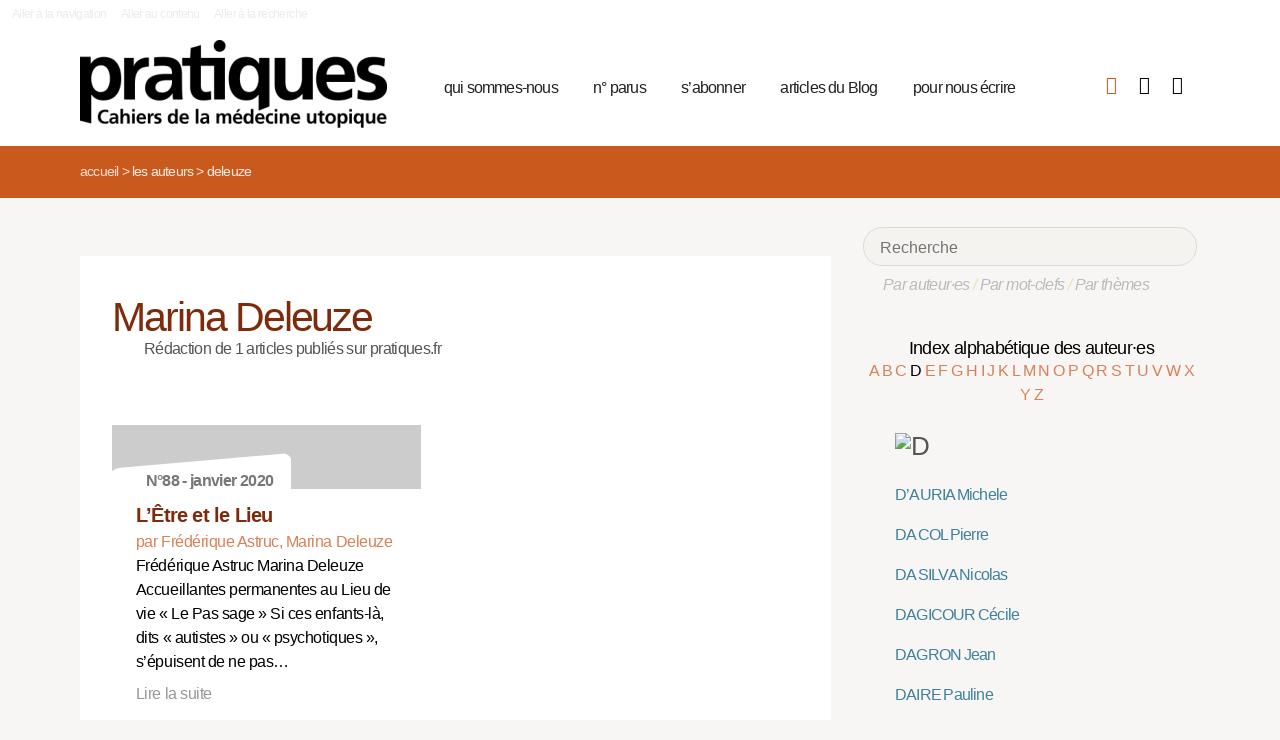

--- FILE ---
content_type: text/html; charset=utf-8
request_url: https://pratiques.fr/_Deleuze_
body_size: 9055
content:
<!DOCTYPE HTML>
<html class="page_auteur ltr fr no-js" xmlns="http://www.w3.org/1999/xhtml" xml:lang="fr" lang="fr" dir="ltr">
	<head>
		<script type='text/javascript'>/*<![CDATA[*/(function(H){H.className=H.className.replace(/\bno-js\b/,'js')})(document.documentElement);/*]]>*/</script>
		
		<meta charset="utf-8">
		<title>La Revue Pratiques</title>
<meta name="description" content="Issue de la réflexion des soignants de différents horizons (généralistes, infirmières, médecins de PMI, psychiatres) Pratiques est une revue de (…)" /><meta name="viewport" content="width=device-width, initial-scale=1" />


<meta name="generator" content="SPIP 4.4.7" />


<link rel="alternate" type="application/rss+xml" title="Syndiquer tout le site" href="spip.php?page=backend" />


<link rel='stylesheet' href='local/cache-css/7e59d583690628602c27066e82c8e102.css?1766857138' type='text/css' />










<script type='text/javascript'>var var_zajax_content='content';</script><script>
var mediabox_settings={"auto_detect":true,"ns":"box","tt_img":true,"sel_g":"#documents_portfolio a[type='image\/jpeg'],#documents_portfolio a[type='image\/png'],#documents_portfolio a[type='image\/gif']","sel_c":".mediabox","str_ssStart":"Diaporama","str_ssStop":"Arr\u00eater","str_cur":"{current}\/{total}","str_prev":"Pr\u00e9c\u00e9dent","str_next":"Suivant","str_close":"Fermer","str_loading":"Chargement\u2026","str_petc":"Taper \u2019Echap\u2019 pour fermer","str_dialTitDef":"Boite de dialogue","str_dialTitMed":"Affichage d\u2019un media","splash_url":"","lity":{"skin":"_simple-dark","maxWidth":"90%","maxHeight":"90%","minWidth":"400px","minHeight":"","slideshow_speed":"2500","opacite":"0.9","defaultCaptionState":"expanded"}};
</script>
<!-- insert_head_css -->



























<script type='text/javascript' src='local/cache-js/81768ad987f87201f4c25fa29cc3fa64.js?1766863992'></script>
























<!-- insert_head -->





<script type="text/javascript">/* <![CDATA[ */
function ancre_douce_init() {
	if (typeof jQuery.localScroll=="function") {
		jQuery.localScroll({autoscroll:false, hash:true, onAfter:function(anchor, settings){ 
			jQuery(anchor).attr('tabindex', -1).on('blur focusout', function () {
				// when focus leaves this element, 
				// remove the tabindex attribute
				jQuery(this).removeAttr('tabindex');
			}).focus();
		}});
	}
}
if (window.jQuery) jQuery(document).ready(function() {
	ancre_douce_init();
	onAjaxLoad(ancre_douce_init);
});
/* ]]> */</script><link rel="shortcut icon" href="local/cache-gd2/fc/0461c27fa5124a80db3307540863af.ico?1750530107" type="image/x-icon" />
<link rel="apple-touch-icon" sizes="57x57" href="local/cache-gd2/d7/bcbac9e57ac5bb27aea4a8581175af.png?1750530107" />
<link rel="apple-touch-icon" sizes="114x114" href="local/cache-gd2/46/d4598aad88d54d46390e7c9cf53bc2.png?1750530107" />
<link rel="apple-touch-icon" sizes="72x72" href="local/cache-gd2/00/9de7a30014b6b710719b2c0086ad69.png?1750530107" />
<link rel="apple-touch-icon" sizes="144x144" href="local/cache-gd2/3d/27ae4728c1ea7e34aa5d7158b49155.png?1750530107" />
<link rel="apple-touch-icon" sizes="60x60" href="local/cache-gd2/fa/b24764237dd947aa1284e224b22592.png?1750530107" />
<link rel="apple-touch-icon" sizes="120x120" href="local/cache-gd2/8d/11fb55d82bbce5177512171347538a.png?1750530107" />
<link rel="apple-touch-icon" sizes="76x76" href="local/cache-gd2/a9/b15031fdd118cedf76ed634032e1cf.png?1750530108" />
<link rel="icon" type="image/png" href="local/cache-gd2/80/45e47dba6cd1ef6296dfb060ad6f24.png?1750530108" sizes="96x96" />
<link rel="icon" type="image/png" href="local/cache-gd2/df/79e2248c22270d7632ac076c885a8c.png?1750530108" sizes="16x16" />
<link rel="icon" type="image/png" href="local/cache-gd2/c5/b14d6116f79ce3e91cdd26302c67fc.png?1750530107" sizes="32x32" />
<link rel="icon" type="image/png" href="local/cache-gd2/05/17602a928fc7d9b975ee7e01cbd263.png?1750530108" sizes="192x192" />
<meta name="msapplication-TileImage" content="local/cache-gd2/46/d4598aad88d54d46390e7c9cf53bc2.png?1750530107" />

<meta name="msapplication-TileColor" content="#b6b6b6" />
<meta name="theme-color" content="#b6b6b6" />

<script type="text/javascript">
	window.spipConfig ??= {};
	spipConfig.select2 ??= {};
	spipConfig.select2.selector ??= '';
</script>


<link rel="alternate" type="application/json+oembed" href="https://pratiques.fr/oembed.api/?format=json&amp;url=https%3A%2F%2Fpratiques.fr%2F_Deleuze_" />

<!-- bxSlider + tooltipster -->		
	<!-- Plugin Métas + -->
<!-- Dublin Core -->
<link rel="schema.DC" href="https://purl.org/dc/elements/1.1/" />
<link rel="schema.DCTERMS" href="https://purl.org/dc/terms/" />
<meta name="DC.Format" content="text/html" />
<meta name="DC.Type" content="Text" />
<meta name="DC.Language" content="fr" />
<meta name="DC.Title" lang="fr" content="Deleuze &#8211; La Revue Pratiques" />


<meta name="DC.Date.Modified" content="2023-12-30" />
<meta name="DC.Identifier" content="https://pratiques.fr/_Deleuze_" />
<meta name="DC.Publisher" content="La Revue Pratiques" />
<meta name="DC.Source" content="https://pratiques.fr" />

<meta name="DC.Creator" content="La Revue Pratiques" />





<!-- Open Graph -->
 
<meta property="og:rich_attachment" content="true" />

<meta property="og:site_name" content="La Revue Pratiques" />
<meta property="og:type" content="profile" />
<meta property="og:title" content="Deleuze &#8211; La Revue Pratiques" />
<meta property="og:locale" content="fr_FR" />
<meta property="og:url" content="https://pratiques.fr/_Deleuze_" />


 

<meta property="og:image" content="https://pratiques.fr/local/cache-vignettes/L244xH128/242fe8a542fe61cf074e0b7f609891-269ca.png" />
<meta property="og:image:width" content="244" />
<meta property="og:image:height" content="128" />
<meta property="og:image:type" content="image/png" />








<!-- Twitter Card -->
<meta name="twitter:card" content="summary_large_image" />
<meta name="twitter:title" content="Deleuze &#8211; La Revue Pratiques" />

<meta name="twitter:dnt" content="on" />
<meta name="twitter:url" content="https://pratiques.fr/_Deleuze_" />

<meta name="twitter:image" content="https://pratiques.fr/local/cache-vignettes/L256xH128/2437b40cfa6819b2bccafc02403bbe-bab74.png?1713624903" />
</head>
	<body class="body-secteur">
		<div id="page">
<div class="backblanc">
	<div id="menuaccess" class="small mt0 mb0 noprint">
	  <a href="#navigation" id="gotomenu" accesskey="1" class="skip-link">Aller à la navigation</a>
	  <span class="invisible">&nbsp;|&nbsp;</span>
	  <a href="#main" id="gotocontenu" accesskey="2" class="skip-link">Aller au contenu</a>
      <a href="#recherche" id="gotosearch" accesskey="3" class="skip-link">Aller à la recherche</a>
	</div>
	
	<div id="entete" class="container">
	<header id="header">	
<div class="header row mod w100">
    

	 
	<strong class="h1 spip_logo_site col w30 automobile">
	<a rel="start home" href="https://pratiques.fr/" title="Accueil" accesskey="1">
	<img src="plugins/revue_pratiques/pratiques_squelettes/images/logo_pratiques.svg" alt="La Revue Pratiques" width="307" height="89" onerror="this.removeAttribute('onerror'); this.src='local/cache-vignettes/L307xH88/siteon0-bb669.png?1713647878'"/></a></strong>
	<p id="slogan" class="hidden">Cahiers de la médecine utopique</p>
	</strong>
	
    
    <a href="#navigation" aria-label="Menu" id="displaymenu" class="displaymenu noprint uppercase">
      <i class="fa fa-bars" aria-hidden="true"><span class="burger">Menu</span></i>
    </a>
    
    <div id="subnav" class="col w70 row">
        
        <nav role="navigation" id="navigation" class="nav noprint left w80">
        <ul class="navigation center row automobile ">
		<li class="menu-entree item menu-items__item menu-items__item_objet menu-items__item_rubrique">
		<a href="-Qui-sommes-nous-" class="menu-items__lien">qui sommes-nous</a> 
			</li><li class="menu-entree item menu-items__item menu-items__item_objet menu-items__item_rubrique">
		<a href="-Acheter-ou-telecharger-des-numeros-" class="menu-items__lien">n&#176;&nbsp;parus</a> 
			</li><li class="menu-entree item menu-items__item menu-items__item_objet menu-items__item_article">
		<a href="Abonnements" class="menu-items__lien">s&#8217;abonner</a>
				 
			</li><li class="menu-entree item menu-items__item menu-items__item_objet menu-items__item_rubrique">
		<a href="-Sante-et-soin-Les-voies-de-la-medecine-utopique-annonces-lu-etc-" class="menu-items__lien">articles du Blog</a>
				 
			</li><li class="menu-entree item menu-items__item menu-items__item_objet menu-items__item_article">
		<a href="contact_revue_pratiques" class="menu-items__lien">pour nous écrire</a> 
			</li>
	</ul></nav>

        <div class="bouton_boutique right">
        <ul>
<li class="iconboutique mon_panier">
    <a href="spip.php?page=boutique&amp;appel=mon_panier" aria-label="Mon panier" title="Mon panier">
      <i class="fa fa-shopping-basket" aria-hidden="true"></i>
    </a>
</li>
<li class="iconboutique mon_compte">
    <a href="spip.php?page=mon_compte" aria-label="Mon compte" title="Mon compte">
      <i class="fa fa-user" aria-hidden="true"></i>
    </a>
</li>
<li class="iconboutique connexion">  
   	<a href="spip.php?page=login&amp;url=_Deleuze_"
		rel="nofollow" target="_blank"
		onclick="if (jQuery.modalbox) {jQuery.modalbox('spip.php?page=login&amp;url=_Deleuze_&amp;var_zajax=content');return false;}"
		class='login_modal' title="Se connecter" aria-label="Se connecter"><i class="fa fa-plug" aria-hidden="true"></i></a>
</li>
</ul>        </div>
        
    </div>
    
</div>
</header>	</div>
</div>
    
	

			
    <div class="precrumb">
        <div class="container">
            <ul class="breadcrumb">
	<li><a href="https://pratiques.fr/">Accueil</a><span class="divider"> &gt; </span></li>
	<li><span>Les auteurs</span><span class="divider"> &gt; </span></li>
	<li class="active"><span>Deleuze</span></li>
</ul>        </div>
    </div>
    
	<div id="main" class="container">  
        <div class="row w100">
        
        <div class="wrapper w69 hfeed col">
                <div class="content hentry" id="content">
                    <section class="vcard" itemscope itemtype="http://schema.org/Person"> 
	<div class="inside_content">
	<header class="cartouche">
		<h1 class="crayon auteur-qui-3865 fn" itemprop="name"> Marina Deleuze</h1>
	</header>

	<div class="main">
	
	
	Rédaction de 1 articles publiés sur pratiques.fr
	
	
		
		
	</div>

	<aside>
		
	
	<div class='ajaxbloc' data-ajax-env='pgNyNNy6+q/Rk/5oX1McOs42bdWXboxc3JcfJkHnioUNaQj9dF5TRqU5m4IVKn/wotCY9aRF7iV769Hf8X3skXG+A0tP2JpqGBBiwZwdvQ0nqUw5GSUA6hUJxKJJESDXzWDE06ALe40ydrk3BofOTwJ54/VIjYf+CjSPsC/MYcSNU1+D0VCf9ymiPT4=' data-origin="_Deleuze_">

  


 


<div class="menu menu_articles" id="articles_recents">     
    
<div class="lire_aussi font_regular">
<div class="liste-items m0 p0 row w100"> 
		
        <div class="item hentry col w45 automobile">
            <article>
                <a href="L-Etre-et-le-Lieu">
                <div class="cartouche clearfix">
<div class="forlogo" style="background-color:#FFFFFF"><div class="logo_vide"></div>



<div class="info_article">
<div class="rotation"></div>
<div class="souslogo font_regular">N°88 - janvier 2020</div>
</div>




</div>
</div>  
				<div class="texte_selection">
                    
					<h3 class="titre entry-title"><span class="crayon article-titre-15177 ">L’Être et le Lieu</span></h3>
					<div class="auteur_article">par   Frédérique Astruc, 
 Marina Deleuze</div>
					<div class="descriptif entry-content ">Frédérique Astruc Marina Deleuze Accueillantes permanentes au Lieu de vie « Le Pas sage » 

  Si ces enfants-là, dits « autistes » ou « psychotiques », s’épuisent de ne pas… <p>Lire la suite</p></div>
				</div>
                </a>
            </article>
		</div>
        
        
		
</div>
</div>

        
        
	
	
        
        
</div><!--#articles_recents-->
</div><!--ajaxbloc-->	
	<div class="main">
		
	</div>
	
	</aside>

	<footer>
		
	</footer>
	</div>
</section>                </div><!--.content-->

                
                
        </div><!--.wrapper-->
         
          <div class="col w3 gut nomobile"> </div>  
        <div class="aside col w31">
                <div class="aside-menu">
                <div class="formulaire_spip formulaire_recherche" id="formulaire_recherche">
<form action="spip.php?page=recherche" method="get"><div>
	<input name="page" value="recherche" type="hidden"
>
	
	<label for="recherche">Rechercher :</label>
	<input type="search" placeholder="Recherche" class="search text" size="10" name="recherche" id="recherche" accesskey="4" autocapitalize="off" autocorrect="off"
	/><button type="submit" class="submit"><span>Rechercher</span></button>
</div></form>
</div>
                
                <div class="complement_search">
                	<a href="spip.php?page=recherche&amp;afficher=auteurs">Par auteur·es</a> / 
                	<a href="spip.php?page=recherche&amp;afficher=mots">Par mot-clefs</a> / 
                	<a href="spip.php?page=recherche&amp;afficher=themes">Par thèmes</a>
				</div>
                    <div class='ajaxbloc' data-ajax-env='ZsDoVNy6+larkHQxaC670S8IB5T9bTkYTSfS/maTq6rluc8OIoIfRErtwwE2+qaa/HeVtrq9czFhpFJI2rjqEtl7uefptH3vE0NVyw+Q6bZ0ERvqUbBZnpks4RBIFT1WKYnNU7PeD/ZtxnEkhoXnawDVixNXMGw55fXOwXDn6HXutkFs76fNbaoIPBdGgmeiji9VBwFIssihJLfwyvqKPfxki3N60BDcbrzcEJyk8UyK80F//TqrKUFYOEV1geb7HY8=' data-origin="_Deleuze_">
<div class='ajaxbloc' data-ajax-env='1gNoNN265u7Rw5Sx3b7fJe8cyc4mMg/Ek7oUcycq9MZf9jqtGPw+4u/9C5N1XALaW9JCXqxa94F0cctta/WVVLQ9FiZPe1IGGlvNX7icL/w5qr6oABBPCmE65FMp0cj3TrQ43P/9WpBjR8eA0qehYXtsectMTZpn/vq+LDZLY/+khM3REA==' data-origin="_Deleuze_">



<div class="alpha" id="alphauteur">
<h4><a href="spip.php?page=auteurs" style="color:#000">Index alphabétique des auteur·es</a></h4>

<a href='_Deleuze_?lettre=A' >
	  A
</a>	

<a href='_Deleuze_?lettre=B' >
	  B
</a>	

<a href='_Deleuze_?lettre=C' >
	  C
</a>	

<a href='_Deleuze_?lettre=D' class='expose'>
	  D
</a>	

<a href='_Deleuze_?lettre=E' >
	  E
</a>	

<a href='_Deleuze_?lettre=F' >
	  F
</a>	

<a href='_Deleuze_?lettre=G' >
	  G
</a>	

<a href='_Deleuze_?lettre=H' >
	  H
</a>	

<a href='_Deleuze_?lettre=I' >
	  I
</a>	

<a href='_Deleuze_?lettre=J' >
	  J
</a>	

<a href='_Deleuze_?lettre=K' >
	  K
</a>	

<a href='_Deleuze_?lettre=L' >
	  L
</a>	

<a href='_Deleuze_?lettre=M' >
	  M
</a>	

<a href='_Deleuze_?lettre=N' >
	  N
</a>	

<a href='_Deleuze_?lettre=O' >
	  O
</a>	

<a href='_Deleuze_?lettre=P' >
	  P
</a>	

<a href='_Deleuze_?lettre=Q' >
	  Q
</a>	

<a href='_Deleuze_?lettre=R' >
	  R
</a>	

<a href='_Deleuze_?lettre=S' >
	  S
</a>	

<a href='_Deleuze_?lettre=T' >
	  T
</a>	

<a href='_Deleuze_?lettre=U' >
	  U
</a>	

<a href='_Deleuze_?lettre=V' >
	  V
</a>	

<a href='_Deleuze_?lettre=W' >
	  W
</a>	

<a href='_Deleuze_?lettre=X' >
	  X
</a>	

<a href='_Deleuze_?lettre=Y' >
	  Y
</a>	

<a href='_Deleuze_?lettre=Z' >
	  Z
</a>	

<br class="nettoyeur"/>
</div>



  <ul class="laliste tags">
 <h1 id="D"><img src='local/cache-texte/acb28519e0fe6e550e8644346bde520b.png?1702592983' width='52' height='109' style='width:52px;height:109px;' alt='D' /></h1>


<li class="crayon article-nom-11622 ">

<a href="_Michele-d-Auria_" >D&#8217;AURIA Michele</a>
</li>



<li class="crayon article-nom-15429 ">

<a href="_Da-Col_" >DA COL Pierre</a>
</li>



<li class="crayon article-nom-15830 ">

<a href="_Da-Silva_" >DA SILVA Nicolas</a>
</li>



<li class="crayon article-nom-16585 ">

<a href="_Dagicour_" >DAGICOUR Cécile</a>
</li>



<li class="crayon article-nom-12105 ">

<a href="_Jean-Dagron_" >DAGRON Jean</a>
</li>



<li class="crayon article-nom-14741 ">

<a href="_Daire_" >DAIRE Pauline</a>
</li>



<li class="crayon article-nom-13677 ">

<a href="_Damadji_" >DAMADJI Eddie</a>
</li>



<li class="crayon article-nom-16419 ">

<a href="_Damus_" >DAMUS Obrillant</a>
</li>



<li class="crayon article-nom-14786 ">

<a href="_Dano_" >DANO Françoise</a>
</li>



<li class="crayon article-nom-8874 ">

<a href="_Gerard-Danou_" >DANOU Gérard</a>
</li>



<li class="crayon article-nom-16501 ">

<a href="_Dardot_" >DARDOT Pierre</a>
</li>



<li class="crayon article-nom-13068 ">

<a href="_Darnis_" >DARNIS Isabelle </a>
</li>



<li class="crayon article-nom-15164 ">

<a href="_Darracq_" >DARRACQ Giliane</a>
</li>



<li class="crayon article-nom-12095 ">

<a href="_Odile-Darral_" >DARRAL Odile</a>
</li>



<li class="crayon article-nom-14156 ">

<a href="_Darrot_" >DARROT Jean</a>
</li>



<li class="crayon article-nom-13951 ">

<a href="_Dasnois_" >DASNOIS Laurie</a>
</li>



<li class="crayon article-nom-14843 ">

<a href="_Dasse-Hartaut_" >DASSE-HARTAUT Marina</a>
</li>



<li class="crayon article-nom-13990 ">

<a href="_Daubas-Letourneux_" >DAUBAS-LETOURNEUX Véronique</a>
</li>



<li class="crayon article-nom-16575 ">

<a href="_Dauchy_" >DAUCHY Sarah</a>
</li>



<li class="crayon article-nom-11779 ">

<a href="_Philippe-Davezies_" >DAVEZIES Philippe</a>
</li>



<li class="crayon article-nom-13751 ">

<a href="_David,2203_" >DAVID Angélique</a>
</li>



<li class="crayon article-nom-13754 ">

<a href="_David_" >DAVID Adrian</a>
</li>



<li class="crayon article-nom-11916 ">

<a href="_Davoine_" >DAVOINE Françoise</a>
</li>



<li class="crayon article-nom-11281 ">

<a href="_Christiane-De-Beaurepaire_" >DE BEAUREPAIRE Christiane</a>
</li>



<li class="crayon article-nom-10988 ">

<a href="_Isabelle-de-Beco_" >DE BECO Isabelle</a>
</li>



<li class="crayon article-nom-12550 ">

<a href="_Anne-de-Blazac_" >DE BLAZAC Anne</a>
</li>



<li class="crayon article-nom-10836 ">

<a href="_de-Cenival_" >DE CENIVAL Marie</a>
</li>



<li class="crayon article-nom-11155 ">

<a href="_Philippe-De-Chazournes_" >DE CHAZOURNES Philippe</a>
</li>



<li class="crayon article-nom-12965 ">

<a href="_de-Firmas_" >DE FIRMAS Claire</a>
</li>



<li class="crayon article-nom-11548 ">

<a href="_Jean-de-Kervasdoue_" >DE KERVASDOUÉ Jean</a>
</li>



<li class="crayon article-nom-15162 ">

<a href="_De-la-Rue_" >DE LA RUE Jean-Luc</a>
</li>



<li class="crayon article-nom-15910 ">

<a href="_De-Lepinay_" >DE LÉPINAY Jean-Marie</a>
</li>



<li class="crayon article-nom-13867 ">

<a href="_De-Luca-Bernier_" >DE LUCA BERNIER Catherine</a>
</li>



<li class="crayon article-nom-14044 ">

<a href="_De-Saint-Phalle_" >DE SAINT PHALLE Laure</a>
</li>



<li class="crayon article-nom-11774 ">

<a href="_Benoit-De-Sarcus_" >DE SARCUS Benoît</a>
</li>



<li class="crayon article-nom-11837 ">

<a href="_Hugues-De-Suremain_" >DE SUREMAIN Hugues</a>
</li>



<li class="crayon article-nom-14384 ">

<a href="_De-Turenne_" >DE TURENNE Jacques</a>
</li>



<li class="crayon article-nom-11247 ">

<a href="_Evelyne-de-Wildeman_" >DE WILDEMAN Evelyne</a>
</li>



<li class="crayon article-nom-12493 ">

<a href="_Debelleix_" >DEBELLEIX Marie</a>
</li>



<li class="crayon article-nom-11756 ">

<a href="_Yann-Debu_" >DEBU Yann</a>
</li>



<li class="crayon article-nom-15074 ">

<a href="_Declercq_" >DECLERCQ Céline</a>
</li>



<li class="crayon article-nom-15074 ">

<a href="_Declercq-3792_" >DECLERCQ Mathieu</a>
</li>



<li class="crayon article-nom-8846 ">

<a href="_Christophe-Dejours_" >DEJOURS Christophe</a>
</li>



<li class="crayon article-nom-13546 ">

<a href="_Del-Volgo_" >DEL VOLGO Marie-José</a>
</li>



<li class="crayon article-nom-16582 ">

<a href="_Delacourt_" >DELACOURT Christelle</a>
</li>



<li class="crayon article-nom-16582 ">

<a href="_Delacourt-5114_" >DELACOURT Lionel</a>
</li>



<li class="crayon article-nom-11133 ">

<a href="_Lucie-Delahaye_" >DELAHAYE Lucie</a>
</li>



<li class="crayon article-nom-11218 ">

<a href="_Vincent-Delahaye_" >DELAHAYE Vincent</a>
</li>



<li class="crayon article-nom-11264 ">

<a href="_Genevieve-Delaisi-de-Parseval_" >DELAISI DE PARSEVAL Geneviève</a>
</li>



<li class="crayon article-nom-12567 ">

<a href="_Lucie-Delamer_" >DELAMER Lucie</a>
</li>



<li class="crayon article-nom-12506 ">

<a href="_Marie-Pierre-Delannoy_" >DELANNOY Marie-Pierre</a>
</li>



<li class="crayon article-nom-13275 ">

<a href="_Delarue_" >DELARUE Louis-Adrien</a>
</li>



<li class="crayon article-nom-8867 ">

<a href="_Pierre-Delaunay_" >DELAUNAY Pierre</a>
</li>



<li class="crayon article-nom-15582 ">

<a href="_Delcambre_" >DELCAMBRE Anthony</a>
</li>



<li class="crayon article-nom-8813 ">

<a href="_Michel-Delcey_" >DELCEY Michel</a>
</li>



<li class="crayon article-nom-10825 ">

<a href="_Chantal-Delcourt_" >DELCOURT Chantal</a>
</li>



<li class="crayon article-nom-15150 ">

<a href="_Delegue_" >DELÈGUE Anne</a>
</li>



<li class="crayon article-nom-11104 ">

<a href="_Marie-Deleris_" >DELERIS Marie</a>
</li>



<li class="crayon article-nom-15177 ">

<a href="_Deleuze_"   class='expose'>DELEUZE Marina</a>
</li>



<li class="crayon article-nom-14340 ">

<a href="_Delion_" >DELION Pierre</a>
</li>



<li class="crayon article-nom-11517 ">

<a href="_DELIS-460_" >DELIS (Droits Et Libertés face à l’Information de la Société)</a>
</li>



<li class="crayon article-nom-16511 ">

<a href="_Delmas_" >DELMAS Sarah</a>
</li>



<li class="crayon article-nom-14048 ">

<a href="_Deloche_" >DELOCHE Sandrine</a>
</li>



<li class="crayon article-nom-11300 ">

<a href="_Dominique-Delori_" >DELORI Dominique</a>
</li>



<li class="crayon article-nom-13590 ">

<a href="_Demettre_" >DEMETTRE Yves</a>
</li>



<li class="crayon article-nom-14736 ">

<a href="_Denan_" >DENAN Françoise</a>
</li>



<li class="crayon article-nom-11275 ">

<a href="_Denantes_" >DENANTES Mady</a>
</li>



<li class="crayon article-nom-11083 ">

<a href="_Claire-Denoe_" >DENOE Claire</a>
</li>



<li class="crayon article-nom-15681 ">

<a href="_Dentan_" >DENTAN Corinne</a>
</li>



<li class="crayon article-nom-12471 ">

<a href="_Alain-Dequirot_" >DEQUIROT Alain</a>
</li>



<li class="crayon article-nom-15826 ">

<a href="_Deray_" >DERAY Louis</a>
</li>



<li class="crayon article-nom-14222 ">

<a href="_Derbez_" >DERBEZ Benjamin</a>
</li>



<li class="crayon article-nom-16539 ">

<a href="_Derval_" >DERVAL Lucien</a>
</li>



<li class="crayon article-nom-11831 ">

<a href="_Martine-Derzelle_" >DERZELLE Martine</a>
</li>



<li class="crayon article-nom-16314 ">

<a href="_Desbiolles_" >DESBIOLLES Alice</a>
</li>



<li class="crayon article-nom-8906 ">

<a href="_Philippe-Descola_" >DESCOLA Philippe</a>
</li>



<li class="crayon article-nom-16297 ">

<a href="_Desfosses_" >DESFOSSES Gilbert</a>
</li>



<li class="crayon article-nom-16384 ">

<a href="_Degroseilliers_" >DESGROSEILLIERS Valérie</a>
</li>



<li class="crayon article-nom-15510 ">

<a href="_Desmons_" >DESMONS Patrice</a>
</li>



<li class="crayon article-nom-15853 ">

<a href="_Desplats_" >DESPLATS Marika</a>
</li>



<li class="crayon article-nom-13166 ">

<a href="_Despres_" >DESPRÈS Caroline</a>
</li>



<li class="crayon article-nom-8927 ">

<a href="_Francois-Desriaux_" >DESRIAUX François</a>
</li>



<li class="crayon article-nom-16319 ">

<a href="_Dessaint_" >DESSAINT Pauline</a>
</li>



<li class="crayon article-nom-15577 ">

<a href="_Desy_" >DÉSY Jean</a>
</li>



<li class="crayon article-nom-14326 ">

<a href="_Deuxcouetteslecon_" >DEUXCOUETTESLECON Hildegarde</a>
</li>



<li class="crayon article-nom-15303 ">

<a href="_Devailly_" >DEVAILLY Jean-Pascal</a>
</li>



<li class="crayon article-nom-12483 ">

<a href="_Alain-Devaux_" >DEVAUX Alain</a>
</li>



<li class="crayon article-nom-222 ">

<a href="_Devries_" >DEVRIES Martine</a>
</li>



<li class="crayon article-nom-11404 ">

<a href="_Gabriel-Dewalle_" >DEWALLE Gabriel</a>
</li>



<li class="crayon article-nom-14965 ">

<a href="_Dewez_" >DEWEZ Michel</a>
</li>



<li class="crayon article-nom-10834 ">

<a href="_Marie-Claude-Dewulf_" >DEWULF Marie-Claude</a>
</li>



<li class="crayon article-nom-12551 ">

<a href="_Annie-Claire-Deyon_" >DEYON Annie-Claire</a>
</li>



<li class="crayon article-nom-16460 ">

<a href="_Dezaphi_" >DEZAPHI Jean Loup</a>
</li>



<li class="crayon article-nom-11289 ">

<a href="_Di-Vittorio_" >DI VITTORIO Pierangelo</a>
</li>



<li class="crayon article-nom-13707 ">

<a href="_Diament_" >DIAMENT Nick</a>
</li>



<li class="crayon article-nom-8811 ">

<a href="_Laurent-Dianoux_" >DIANOUX Laurent</a>
</li>



<li class="crayon article-nom-15674 ">

<a href="_Diaz_" >DIAZ Hugo</a>
</li>



<li class="crayon article-nom-16307 ">

<a href="_Didiot_" >DIDIOT Benjamin</a>
</li>



<li class="crayon article-nom-15304 ">

<a href="_Diemunsch_" >DIEMUNSCH Pierre</a>
</li>



<li class="crayon article-nom-14047 ">

<a href="_Diener_" >DIENER Yann</a>
</li>



<li class="crayon article-nom-11120 ">

<a href="_Jean-Pierre-Dio_" >DIO Jean-Pierre</a>
</li>



<li class="crayon article-nom-11969 ">

<a href="_Divers-Divers_" >DIVERS Divers</a>
</li>



<li class="crayon article-nom-10911 ">

<a href="_Djamila-Djamila_" >DJAMILA Djamila</a>
</li>



<li class="crayon article-nom-14432 ">

<a href="_Djedid_" >DJEDID Michel</a>
</li>



<li class="crayon article-nom-13370 ">

<a href="_Docteur-S_" >DOCTEUR S.   </a>
</li>



<li class="crayon article-nom-14632 ">

<a href="_Dominguez-Gil_" >DOMINGUEZ-GIL Beatriz</a>
</li>



<li class="crayon article-nom-11845 ">

<a href="_Dominique-Donnet-Kamel_" >DONNET-KAMEL Dominique</a>
</li>



<li class="crayon article-nom-12079 ">

<a href="_Anne-Laure-Donskoy_" >DONSKOY Anne-Laure</a>
</li>



<li class="crayon article-nom-10957 ">

<a href="_Mohamed-Kamel-Dorai_" >DORAÏ Mohamed Kamel</a>
</li>



<li class="crayon article-nom-14571 ">

<a href="_Dore-3328_" >DORÉ Alexandra</a>
</li>



<li class="crayon article-nom-13325 ">

<a href="_Dormont_" >DORMONT Brigitte</a>
</li>



<li class="crayon article-nom-12696 ">

<a href="_Doubovetsky_" >DOUBOVETSKY Jean</a>
</li>



<li class="crayon article-nom-16285 ">

<a href="_Doucet_" >DOUCET Emilie</a>
</li>



<li class="crayon article-nom-13536 ">

<a href="_Doudaine_" >DOUDAINE Bastien</a>
</li>



<li class="crayon article-nom-14959 ">

<a href="_Dr-X_" >DR X </a>
</li>



<li class="crayon article-nom-16339 ">

<a href="_Dreyfus_" >DREYFUS Sacha</a>
</li>



<li class="crayon article-nom-11897 ">

<a href="_Pierre-Drielsma_" >DRIELSMA Pierre</a>
</li>



<li class="crayon article-nom-11626 ">

<a href="_Maxime-Drouet_" >DROUET Maxime</a>
</li>



<li class="crayon article-nom-11653 ">

<a href="_Marcel-Drulhe_" >DRULHE Marcel</a>
</li>



<li class="crayon article-nom-16390 ">

<a href="_Dubbio_" >DUBBIO Barthélémy</a>
</li>



<li class="crayon article-nom-13286 ">

<a href="_Dubin_" >DUBIN Jacques</a>
</li>



<li class="crayon article-nom-8823 ">

<a href="_Henri-Dubois_" >DUBOIS Henri</a>
</li>



<li class="crayon article-nom-16519 ">

<a href="_Dubois-5014_" >DUBOIS Philippe</a>
</li>



<li class="crayon article-nom-462 ">

<a href="_Dubreil-51_" >DUBREIL Patrick</a>
</li>



<li class="crayon article-nom-14742 ">

<a href="_Dubreil-3431_" >DUBREIL Jacqueline</a>
</li>



<li class="crayon article-nom-14742 ">

<a href="_Dubreil-3432_" >DUBREIL Marc</a>
</li>



<li class="crayon article-nom-16578 ">

<a href="_Dubus_" >DUBUS Zoé</a>
</li>



<li class="crayon article-nom-15433 ">

<a href="_Ducloy_" >DUCLOY Isabelle</a>
</li>



<li class="crayon article-nom-11414 ">

<a href="_Michele-Ducornet_" >DUCORNET Michèle</a>
</li>



<li class="crayon article-nom-490 ">

<a href="_Francoise-Ducos_" >DUCOS Françoise</a>
</li>



<li class="crayon article-nom-293 ">

<a href="_Francoise-Ducos-Besson_" >DUCOS-BESSON Françoise</a>
</li>



<li class="crayon article-nom-12299 ">

<a href="_Francois-Dufour_" >DUFOUR François</a>
</li>



<li class="crayon article-nom-14279 ">

<a href="_Dufour_" >DUFOUR Marie-Hélène</a>
</li>



<li class="crayon article-nom-11529 ">

<a href="_Didier-Duhot_" >DUHOT Didier</a>
</li>



<li class="crayon article-nom-14294 ">

<a href="_Dulac_" >DULAC François</a>
</li>



<li class="crayon article-nom-15716 ">

<a href="_Dumarque_" >DUMARQUE Didier</a>
</li>



<li class="crayon article-nom-13449 ">

<a href="_Dupagne_" >DUPAGNE Dominique</a>
</li>



<li class="crayon article-nom-15371 ">

<a href="_Duplessy_" >DUPLESSY Julia</a>
</li>



<li class="crayon article-nom-11435 ">

<a href="_Jean-Claude-Dupont_" >DUPONT Jean-Claude</a>
</li>



<li class="crayon article-nom-16284 ">

<a href="_Duport_" >DUPORT Richard</a>
</li>



<li class="crayon article-nom-11392 ">

<a href="_Martine-Dupre_" >DUPRÉ Martine</a>
</li>



<li class="crayon article-nom-11509 ">

<a href="_Jean-Pierre-Durand_" >DURAND Jean-Pierre</a>
</li>



<li class="crayon article-nom-10994 ">

<a href="_Dominique-Durand_" >DURAND Dominique</a>
</li>



<li class="crayon article-nom-13288 ">

<a href="_Durand_" >DURAND Dr</a>
</li>



<li class="crayon article-nom-13991 ">

<a href="_Durand,2575_" >DURAND Cécile</a>
</li>



<li class="crayon article-nom-16340 ">

<a href="_Durand-4758_" >DURAND Marie</a>
</li>



<li class="crayon article-nom-13391 ">

<a href="_Durez_" >DUREZ Anne</a>
</li>



<li class="crayon article-nom-14883 ">

<a href="_Durie_" >DURIE Amandine</a>
</li>



<li class="crayon article-nom-12284 ">

<a href="_Christine-Durif-Bruckert_" >DURIF-BRUCKERT Christine</a>
</li>



<li class="crayon article-nom-15295 ">

<a href="_Durmarque_" >DURMARQUE Didier</a>
</li>



<li class="crayon article-nom-15688 ">

<a href="_Durousseau_" >DUROUSSEAU Véronique</a>
</li>



<li class="crayon article-nom-15252 ">

<a href="_Dutier_" >DUTIER Aurélien</a>
</li>



<li class="crayon article-nom-13078 ">

<a href="_Duval_" >DUVAL Sylvain</a>
</li>



<li class="crayon article-nom-14968 ">

<a href="_Duval-3676_" >DUVAL Léa</a>
</li>


  </ul>



</div><!--ajaxbloc--></div><!--ajaxbloc-->				                    </div>
        </div><!--.aside-->
        
        </div>
	</div><!--.main-->
    

	
	
	<div class="footer clearfix" id="footer">
			<div class="container pied font_regular">
    
<div class="row w100">
<div class="h1 col w30 automobile">
	<a rel="start home" href="https://pratiques.fr/" title="Accueil" accesskey="1">
	<img src="plugins/revue_pratiques/pratiques_squelettes/images/logo_pratiques_blanc.svg" alt="La Revue Pratiques" width="220" height="64" onerror="this.removeAttribute('onerror'); this.src='local/cache-vignettes/L220xH63/logo_pratiques_blanc-3454b.png?1750530032'"/></a>
</div>
<div class="col w5 gut nomobile"> </div>


<div class="col w50 automobile pied_texte">
<p>Des citoyens, soignants, chercheurs, patients, s’interrogent sur le soin et la santé dans toutes ses composantes&nbsp;: conditions de vie, de travail, environnement et défendent une politique de santé qui permette à tous l’accès à des soins de qualité.</p>
</div>
 

<div class="col w15 gut nomobile"> </div>
</div>
   
<div class="pied_fin w90">

<a href="Mentions-legales">Mentions légales</a>

<span class="sep"> | </span><a href="spip.php?page=backend" rel="alternate" title="Syndiquer tout le site">RSS 2.0</a>
<span class="sep"> | </span><a href="spip.php?page=article&amp;id_article=110">
© La Revue Pratiques  2005-2026 
</a>
<span class="sep"> | </span><a href="http://elastick.net">site développé par elastick.net</a>
</div>
</div>	</div> <!-- /#footer.footer -->

</div><!--.page-->	</body>	
</html>
